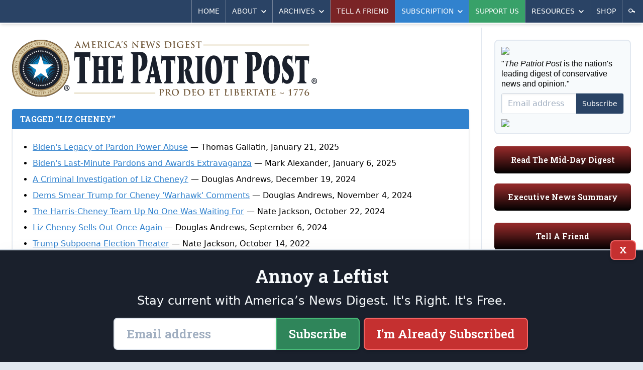

--- FILE ---
content_type: text/html; charset=utf-8
request_url: https://patriotpost.us/tags/Liz%20Cheney
body_size: 8824
content:
<!DOCTYPE html>
<html lang="en">
<head>
  <title>The Patriot Post: America&#39;s News Digest</title>
  <meta name="description" content="The Patriot Post is a highly acclaimed weekday digest of news analysis, policy and opinion written from the heartland.">
  <meta charset="utf-8">
  <meta name="viewport" content="width=device-width, initial-scale=1">
  <meta http-equiv="X-UA-Compatible" content="ie=edge">

  <meta property="fb:admins" content="1443278274">
  <meta property="fb:admins" content="100002378661032">
  <meta property="fb:app_id" content="217327155053459">
  <meta property="og:site_name" content="The Patriot Post">
  <meta property="og:title" content="The Patriot Post: America's News Digest">
  <meta property="og:type" content="website">
  <meta property="og:url" content="https://patriotpost.us/tags/Liz%20Cheney">
  <meta property="og:description" content="The Patriot Post is a highly acclaimed weekday digest of news analysis, policy and opinion written from the heartland.">
      <meta property="og:image" content="https://img.patriotpost.us/01GR4QNK1K7PV7B16TYRNJ89RV.jpeg">
  <meta name="test_path" content="/tags/Liz%20Cheney">

  <meta name="csrf-param" content="authenticity_token" />
<meta name="csrf-token" content="LADyOuKDcIgkob5JddMN4w2lcG1nLB4VcGtsnSFwYql1WYCjfYUp/U2iPqiymGiHU4HoxhmMu4arAYWZBTarLg==" />
  <script src="/packs/js/application-a2266967a8675c394a23.js"></script>
  <link rel="stylesheet" media="screen" href="/packs/css/application-5e4ec52f.css" />
  <link href="https://fonts.googleapis.com/css?family=Roboto+Slab:600&font-display=swap" rel="stylesheet">
  

  <!-- Google Tag Manager -->
  <script>(function(w,d,s,l,i){w[l]=w[l]||[];w[l].push({'gtm.start':
          new Date().getTime(),event:'gtm.js'});var f=d.getElementsByTagName(s)[0],
      j=d.createElement(s),dl=l!='dataLayer'?'&l='+l:'';j.async=true;j.src=
      'https://www.googletagmanager.com/gtm.js?id='+i+dl;f.parentNode.insertBefore(j,f);
  })(window,document,'script','dataLayer','GTM-W3MLPXZQ');</script>
  <!-- End Google Tag Manager -->
</head>
<body>
  <!-- Google Tag Manager (noscript) -->
  <noscript><iframe src="https://www.googletagmanager.com/ns.html?id=GTM-W3MLPXZQ"
                    height="0" width="0" style="display:none;visibility:hidden"></iframe></noscript>
  <!-- End Google Tag Manager (noscript) -->
  <div>
    <div class="lg:container lg:mx-auto lg:shadow-2xl">
        <div id="v-navigation">
          <navigation></navigation>
        </div>
      <div class="content">
        
        <div class="lg:flex lg:flex-row">
            <div class="w-full lg:w-2/3 xl:w-3/4 p-3 md:p-6 lg:border-r-2 lg:border-solid lg:border-gray-300">
              <div class="hidden md:block md:mb-6 bg-white rounded-lg lg:rounded-none xl:rounded-lg overflow-hidden">
  <div style="background-image:URL('https://img.patriotpost.us/01KFBW9FSVFM2MVHDMEHX0Z8HV.png?w=340')" class="bg-contain bg-no-repeat bg-right">
    <div class="lg:bg-white xl:bg-transparent">
      <a class="block" href="/">
        <img class="block w-auto md:w-2/3 lg:w-auto xl:w-2/3" src="/assets/logo-3b6b6294dd1ca7308b9a9754bfeffaef9918dcc5467b9d15a5a8937b4c1e7e6d.svg">
      </a>
    </div>
  </div>
</div>
                <div class="w-full flex gap-4 lg:hidden md:hidden">
                  <div class="w-1/3 mb-5 p-4 text-white rounded-md bg-blue-800 bg-gradient-to-t from-black overflow-hidden shadow-inner leading-snug">
                    <p class="text-xl sm:text-1xl lg:text-base slab text-center">
                      <a href="/subscription/new" style="font-size: 0.9rem;">Subscribe</a>
                    </p>
                  </div>
                  <div class="lg:hidden md:hidden w-1/3 mb-5 p-4 text-white rounded-md bg-green-800 bg-gradient-to-t from-black overflow-hidden shadow-inner leading-snug">
                    <p class="text-xl sm:text-1xl lg:text-base slab text-center">
                      <a href="/donation/new" style="font-size: 0.9rem;">Support Us</a>
                    </p>
                  </div>
                  <div class="lg:hidden md:hidden w-1/3 mb-5 p-4 text-white rounded-md bg-gray-500 bg-gradient-to-t from-black overflow-hidden shadow-inner leading-snug">
                    <p class="text-xl sm:text-1xl lg:text-base slab text-center">
                      <a href="/mailto/tell-a-friend/web" style="font-size: 0.9rem;">Tell A Friend</a>
                    </p>
                  </div>
                </div>
                <div class="lg:hidden md:hidden mb-5 p-4 text-white rounded-md bg-red-800 bg-gradient-to-t from-black overflow-hidden shadow-inner leading-snug">
                  <p class="text-xl sm:text-1xl lg:text-base slab text-center">
                    <a href="/digests/124429-mid-day-digest-2026-01-20?utm_campaign=latest_digest&amp;utm_content=subscribe_sidebar&amp;utm_medium=web&amp;utm_source=patriotpost.us">Read The Latest Digest</a>
                  </p>
                </div>
              <div class="box mb-3">
  <div class="box-title">
    <h1>
      Tagged
      &ldquo;Liz Cheney&rdquo;
    </h1>
  </div>

  <div class="box-body">
    <ul class="link-list">
      <li><a href="/articles/113736-bidens-legacy-of-pardon-power-abuse-2025-01-21">Biden&#39;s Legacy of Pardon Power Abuse</a>
      &mdash;
        Thomas Gallatin,
      January 21, 2025</li>
      <li><a href="/alexander/113264-bidens-last-minute-pardons-and-awards-extravaganza-2025-01-06">Biden&#39;s Last-Minute Pardons and Awards Extravaganza</a>
      &mdash;
        Mark Alexander,
      January  6, 2025</li>
      <li><a href="/articles/112951-a-criminal-investigation-of-liz-cheney-2024-12-19">A Criminal Investigation of Liz Cheney?</a>
      &mdash;
        Douglas Andrews,
      December 19, 2024</li>
      <li><a href="/articles/111651-dems-smear-trump-for-cheney-warhawk-comments-2024-11-04">Dems Smear Trump for Cheney &#39;Warhawk&#39; Comments</a>
      &mdash;
        Douglas Andrews,
      November  4, 2024</li>
      <li><a href="/articles/111254-the-harris-cheney-team-up-no-one-was-waiting-for-2024-10-22">The Harris-Cheney Team Up No One Was Waiting For</a>
      &mdash;
        Nate Jackson,
      October 22, 2024</li>
      <li><a href="/articles/109976-liz-cheney-sells-out-once-again-2024-09-06">Liz Cheney Sells Out Once Again</a>
      &mdash;
        Douglas Andrews,
      September  6, 2024</li>
      <li><a href="/articles/92081-trump-subpoena-election-theater-2022-10-14">Trump Subpoena Election Theater</a>
      &mdash;
        Nate Jackson,
      October 14, 2022</li>
      <li><a href="/articles/90607-good-riddance-liz-cheney-gets-clobbered-in-wyoming-2022-08-17">Good Riddance: Liz Cheney Gets Clobbered in Wyoming</a>
      &mdash;
        Douglas Andrews,
      August 17, 2022</li>
      <li><a href="/articles/90425-the-sad-demise-of-dick-and-liz-cheney-2022-08-10">The Sad Demise of Dick and Liz Cheney</a>
      &mdash;
        Douglas Andrews,
      August 10, 2022</li>
      <li><a href="/articles/90023-the-trump-deranged-show-trial-trudges-on-2022-07-22">The Trump-Deranged Show Trial Trudges On</a>
      &mdash;
        Douglas Andrews,
      July 22, 2022</li>
      <li><a href="/articles/89357-liz-cheney-begs-democrats-to-rig-wyoming-primary-2022-06-24">Liz Cheney Begs Democrats to Rig Wyoming Primary</a>
      &mdash;
        Douglas Andrews,
      June 24, 2022</li>
      <li><a href="/articles/86368-mccarthy-moves-to-boot-liz-cheney-2022-02-18">McCarthy Moves to Boot Liz Cheney</a>
      &mdash;
        Douglas Andrews,
      February 18, 2022</li>
      <li><a href="/articles/86242-whose-side-is-gop-leadership-on-2022-02-15">Whose Side Is GOP Leadership On?</a>
      &mdash;
        Douglas Andrews,
      February 15, 2022</li>
      <li><a href="/articles/83107-some-good-questions-for-milley-and-austin-2021-09-30">Some Good Questions for Milley and Austin</a>
      &mdash;
        Douglas Andrews,
      September 30, 2021</li>
      <li><a href="/articles/79861-left-feigns-democracy-fears-over-cheney-ousting-2021-05-13">Left Feigns Democracy Fears Over Cheney Ousting</a>
      &mdash;
        Thomas Gallatin,
      May 13, 2021</li>
      <li><a href="/articles/79807-attacks-on-trump-gop-lead-to-cheneys-removal-2021-05-12">Attacks on Trump, GOP Lead to Cheney&#39;s Removal</a>
      &mdash;
        Louis DeBroux,
      May 12, 2021</li>
      <li><a href="/articles/79702-is-ousting-cheney-for-stefanik-good-for-conservatives-2021-05-06">Is Ousting Cheney for Stefanik Good for Conservatives?</a>
      &mdash;
        Thomas Gallatin,
      May  6, 2021</li>
      <li><a href="/articles/79666-whats-liz-cheneys-problem-2021-05-05">What&#39;s Liz Cheney&#39;s Problem?</a>
      &mdash;
        Douglas Andrews,
      May  5, 2021</li>
      <li><a href="/articles/77512-a-gop-house-divided-2021-02-04">A GOP House Divided?</a>
      &mdash;
        Nate Jackson,
      February  4, 2021</li>
      <li><a href="/articles/77026-an-impeachment-farce-2021-01-14">An Impeachment Farce</a>
      &mdash;
        Douglas Andrews,
      January 14, 2021</li>
    </ul>
  </div>
</div>

<div class="flex justify-center p-3">
</div>
            </div>
            <div class="w-full lg:w-1/3 xl:w-1/4 p-3 md:p-6">
                <section class="sidebar md:grid md:grid-cols-2 md:gap-x-6 lg:block lg:border-0 lg:pt-0">
  <div class="order-1 md:order-2 lg:order-1"> <!-- COLUMN 1 -->

    <div id="v-subscribe-short-form" v-cloak>
      <subscribe-short-form
        utm_source=""
        utm_medium=""
        utm_campaign=""
        utm_content=""
        request_referrer=""
        request_fullpath="/tags/Liz%20Cheney"
        form_type="/sidebar"
      >
      </subscribe-short-form>
    </div>

    <div class="hidden md:block mb-5 p-4 text-white rounded-md bg-red-800 bg-gradient-to-t from-black overflow-hidden shadow-inner leading-snug">
      <p class="text-xl sm:text-1xl lg:text-base slab text-center">
        <a href="/digests/124429-mid-day-digest-2026-01-20?utm_campaign=latest_digest&amp;utm_content=subscribe_sidebar&amp;utm_medium=web&amp;utm_source=patriotpost.us">Read The Mid-Day Digest</a>
      </p>
    </div>

    <div class="mb-6 p-4 text-white rounded-md bg-red-800 bg-gradient-to-t from-black overflow-hidden shadow-inner leading-snug">
      <p class="text-xl sm:text-1xl lg:text-base slab text-center">
        <span class="block">
          <a href="https://patriotpost.us/categories/74-headlines">Executive News Summary</a>
        </span>
      </p>
    </div>

    <div class="mb-6 p-4 text-white rounded-md bg-red-800 bg-gradient-to-t from-black overflow-hidden shadow-inner leading-snug">
      <p class="text-xl sm:text-1xl lg:text-base slab text-center">
        <span class="block">
          <a href="/mailto/tell-a-friend/web">Tell A Friend</a>
        </span>
      </p>
    </div>

    <div class="hidden sm:block mb-6">
      <h3 class="sidebar-header text-lg md:text-xl lg:text-2xl mb-1">Memesters Union</h3>
      <a href="/memes/124412-the-real-conflict-2026-01-20" class="block mb-2">
        <picture>
  <source media="(max-width: 639px)" data-srcset="https://img.patriotpost.us/01KFCWWAM4XYF3DRM5SPSBKWTH.jpeg?w=640&amp;dpr=1&amp;q=75 1x, https://img.patriotpost.us/01KFCWWAM4XYF3DRM5SPSBKWTH.jpeg?w=640&amp;dpr=2&amp;q=50 2x, https://img.patriotpost.us/01KFCWWAM4XYF3DRM5SPSBKWTH.jpeg?w=640&amp;dpr=3&amp;q=35 3x">
  <source media="(max-width: 767px)" data-srcset="https://img.patriotpost.us/01KFCWWAM4XYF3DRM5SPSBKWTH.jpeg?w=768&amp;dpr=1&amp;q=75 1x, https://img.patriotpost.us/01KFCWWAM4XYF3DRM5SPSBKWTH.jpeg?w=768&amp;dpr=2&amp;q=50 2x, https://img.patriotpost.us/01KFCWWAM4XYF3DRM5SPSBKWTH.jpeg?w=768&amp;dpr=3&amp;q=35 3x">
  <source media="(max-width: 1023px)" data-srcset="https://img.patriotpost.us/01KFCWWAM4XYF3DRM5SPSBKWTH.jpeg?w=480&amp;dpr=1&amp;q=75 1x, https://img.patriotpost.us/01KFCWWAM4XYF3DRM5SPSBKWTH.jpeg?w=480&amp;dpr=2&amp;q=50 2x, https://img.patriotpost.us/01KFCWWAM4XYF3DRM5SPSBKWTH.jpeg?w=480&amp;dpr=3&amp;q=35 3x">
  <source media="(max-width: 1279px)" data-srcset="https://img.patriotpost.us/01KFCWWAM4XYF3DRM5SPSBKWTH.jpeg?w=310&amp;dpr=1&amp;q=75 1x, https://img.patriotpost.us/01KFCWWAM4XYF3DRM5SPSBKWTH.jpeg?w=310&amp;dpr=2&amp;q=50 2x, https://img.patriotpost.us/01KFCWWAM4XYF3DRM5SPSBKWTH.jpeg?w=310&amp;dpr=3&amp;q=35 3x">
  <source media="(min-width: 1280px)" data-srcset="https://img.patriotpost.us/01KFCWWAM4XYF3DRM5SPSBKWTH.jpeg?w=445&amp;dpr=1&amp;q=75 1x, https://img.patriotpost.us/01KFCWWAM4XYF3DRM5SPSBKWTH.jpeg?w=445&amp;dpr=2&amp;q=50 2x, https://img.patriotpost.us/01KFCWWAM4XYF3DRM5SPSBKWTH.jpeg?w=445&amp;dpr=3&amp;q=35 3x">
  <img data-src="https://img.patriotpost.us/01KFCWWAM4XYF3DRM5SPSBKWTH.jpeg?w=640" class="lazyload block mx-auto">
</picture>
      </a>
      <div class="">
        <ul class="buttons">
          <li><a class="button sidebar red" href="/memes">More Memes ></a></li>
        </ul>
      </div>
    </div>

    <div class="hidden sm:block mb-6">
      <h3 class="sidebar-header text-lg md:text-xl lg:text-2xl mb-1">Cartoons</h3>
      <a href="/cartoons/36916" class="block mb-2">
        <picture>
  <source media="(max-width: 639px)" data-srcset="https://img.patriotpost.us/01KFDPREZV1YC7XY24RZPYYFE9.jpeg?w=640&amp;dpr=1&amp;q=75 1x, https://img.patriotpost.us/01KFDPREZV1YC7XY24RZPYYFE9.jpeg?w=640&amp;dpr=2&amp;q=50 2x, https://img.patriotpost.us/01KFDPREZV1YC7XY24RZPYYFE9.jpeg?w=640&amp;dpr=3&amp;q=35 3x">
  <source media="(max-width: 767px)" data-srcset="https://img.patriotpost.us/01KFDPREZV1YC7XY24RZPYYFE9.jpeg?w=768&amp;dpr=1&amp;q=75 1x, https://img.patriotpost.us/01KFDPREZV1YC7XY24RZPYYFE9.jpeg?w=768&amp;dpr=2&amp;q=50 2x, https://img.patriotpost.us/01KFDPREZV1YC7XY24RZPYYFE9.jpeg?w=768&amp;dpr=3&amp;q=35 3x">
  <source media="(max-width: 1023px)" data-srcset="https://img.patriotpost.us/01KFDPREZV1YC7XY24RZPYYFE9.jpeg?w=480&amp;dpr=1&amp;q=75 1x, https://img.patriotpost.us/01KFDPREZV1YC7XY24RZPYYFE9.jpeg?w=480&amp;dpr=2&amp;q=50 2x, https://img.patriotpost.us/01KFDPREZV1YC7XY24RZPYYFE9.jpeg?w=480&amp;dpr=3&amp;q=35 3x">
  <source media="(max-width: 1279px)" data-srcset="https://img.patriotpost.us/01KFDPREZV1YC7XY24RZPYYFE9.jpeg?w=310&amp;dpr=1&amp;q=75 1x, https://img.patriotpost.us/01KFDPREZV1YC7XY24RZPYYFE9.jpeg?w=310&amp;dpr=2&amp;q=50 2x, https://img.patriotpost.us/01KFDPREZV1YC7XY24RZPYYFE9.jpeg?w=310&amp;dpr=3&amp;q=35 3x">
  <source media="(min-width: 1280px)" data-srcset="https://img.patriotpost.us/01KFDPREZV1YC7XY24RZPYYFE9.jpeg?w=445&amp;dpr=1&amp;q=75 1x, https://img.patriotpost.us/01KFDPREZV1YC7XY24RZPYYFE9.jpeg?w=445&amp;dpr=2&amp;q=50 2x, https://img.patriotpost.us/01KFDPREZV1YC7XY24RZPYYFE9.jpeg?w=445&amp;dpr=3&amp;q=35 3x">
  <img data-src="https://img.patriotpost.us/01KFDPREZV1YC7XY24RZPYYFE9.jpeg?w=640" class="lazyload block mx-auto">
</picture>
      </a>
      <div class="">
        <ul class="buttons">
          <li><a class="button sidebar red" href="/cartoons">More Cartoons ></a></li>
        </ul>
      </div>
    </div>
  </div>

  <div class="order-2 md:order-1 lg:order-2">
    <div class="mb-6">
      <h3 class="sidebar-header text-lg md:text-xl lg:text-2xl">Top Opinion</h3>
      <ul class="text-sm mb-2">
        <li class="block mb-2 lg:mb-1 overflow-hidden bg-gray-100 border-2 border-solid border-gray-300 rounded-lg leading-tight hover:bg-blue-100">
          <a class="flex" href="/opinion/124456-casting-a-wary-eye-on-trumps-greenland-maneuvers-2026-01-21">
            <div class="w-1/6 lg:w-1/4">
              <picture>
  <source media="(max-width: 639px)" data-srcset="https://img.patriotpost.us/01KFDVBGZCE4KNC9GCD715XNC6.png?w=100&amp;dpr=1&amp;q=75 1x, https://img.patriotpost.us/01KFDVBGZCE4KNC9GCD715XNC6.png?w=100&amp;dpr=2&amp;q=50 2x, https://img.patriotpost.us/01KFDVBGZCE4KNC9GCD715XNC6.png?w=100&amp;dpr=3&amp;q=35 3x">
  <source media="(max-width: 767px)" data-srcset="https://img.patriotpost.us/01KFDVBGZCE4KNC9GCD715XNC6.png?w=100&amp;dpr=1&amp;q=75 1x, https://img.patriotpost.us/01KFDVBGZCE4KNC9GCD715XNC6.png?w=100&amp;dpr=2&amp;q=50 2x, https://img.patriotpost.us/01KFDVBGZCE4KNC9GCD715XNC6.png?w=100&amp;dpr=3&amp;q=35 3x">
  <source media="(max-width: 1023px)" data-srcset="https://img.patriotpost.us/01KFDVBGZCE4KNC9GCD715XNC6.png?w=100&amp;dpr=1&amp;q=75 1x, https://img.patriotpost.us/01KFDVBGZCE4KNC9GCD715XNC6.png?w=100&amp;dpr=2&amp;q=50 2x, https://img.patriotpost.us/01KFDVBGZCE4KNC9GCD715XNC6.png?w=100&amp;dpr=3&amp;q=35 3x">
  <source media="(max-width: 1279px)" data-srcset="https://img.patriotpost.us/01KFDVBGZCE4KNC9GCD715XNC6.png?w=100&amp;dpr=1&amp;q=75 1x, https://img.patriotpost.us/01KFDVBGZCE4KNC9GCD715XNC6.png?w=100&amp;dpr=2&amp;q=50 2x, https://img.patriotpost.us/01KFDVBGZCE4KNC9GCD715XNC6.png?w=100&amp;dpr=3&amp;q=35 3x">
  <source media="(min-width: 1280px)" data-srcset="https://img.patriotpost.us/01KFDVBGZCE4KNC9GCD715XNC6.png?w=100&amp;dpr=1&amp;q=75 1x, https://img.patriotpost.us/01KFDVBGZCE4KNC9GCD715XNC6.png?w=100&amp;dpr=2&amp;q=50 2x, https://img.patriotpost.us/01KFDVBGZCE4KNC9GCD715XNC6.png?w=100&amp;dpr=3&amp;q=35 3x">
  <img data-src="https://img.patriotpost.us/01KFDVBGZCE4KNC9GCD715XNC6.png?w=100" class="lazyload block w-full h-full object-cover">
</picture>
            </div>
            <p class="w-5/6 lg:w-3/4 p-2 self-center">
              <span class="block text-xs uppercase text-red-900">Christine Flowers</span>
              <span class="block text-base lg:text-sm">Casting a Wary Eye on Trump&#8217;s Greenland Maneuvers</span>
            </p>
          </a>
        </li>
        <li class="block mb-2 lg:mb-1 overflow-hidden bg-gray-100 border-2 border-solid border-gray-300 rounded-lg leading-tight hover:bg-blue-100">
          <a class="flex" href="/opinion/124454-does-trump-need-a-portrait-of-james-k-polk-2026-01-21">
            <div class="w-1/6 lg:w-1/4">
              <picture>
  <source media="(max-width: 639px)" data-srcset="https://img.patriotpost.us/01KFDVXAYPD88Q2NT6SBN8TG1Y.png?w=100&amp;dpr=1&amp;q=75 1x, https://img.patriotpost.us/01KFDVXAYPD88Q2NT6SBN8TG1Y.png?w=100&amp;dpr=2&amp;q=50 2x, https://img.patriotpost.us/01KFDVXAYPD88Q2NT6SBN8TG1Y.png?w=100&amp;dpr=3&amp;q=35 3x">
  <source media="(max-width: 767px)" data-srcset="https://img.patriotpost.us/01KFDVXAYPD88Q2NT6SBN8TG1Y.png?w=100&amp;dpr=1&amp;q=75 1x, https://img.patriotpost.us/01KFDVXAYPD88Q2NT6SBN8TG1Y.png?w=100&amp;dpr=2&amp;q=50 2x, https://img.patriotpost.us/01KFDVXAYPD88Q2NT6SBN8TG1Y.png?w=100&amp;dpr=3&amp;q=35 3x">
  <source media="(max-width: 1023px)" data-srcset="https://img.patriotpost.us/01KFDVXAYPD88Q2NT6SBN8TG1Y.png?w=100&amp;dpr=1&amp;q=75 1x, https://img.patriotpost.us/01KFDVXAYPD88Q2NT6SBN8TG1Y.png?w=100&amp;dpr=2&amp;q=50 2x, https://img.patriotpost.us/01KFDVXAYPD88Q2NT6SBN8TG1Y.png?w=100&amp;dpr=3&amp;q=35 3x">
  <source media="(max-width: 1279px)" data-srcset="https://img.patriotpost.us/01KFDVXAYPD88Q2NT6SBN8TG1Y.png?w=100&amp;dpr=1&amp;q=75 1x, https://img.patriotpost.us/01KFDVXAYPD88Q2NT6SBN8TG1Y.png?w=100&amp;dpr=2&amp;q=50 2x, https://img.patriotpost.us/01KFDVXAYPD88Q2NT6SBN8TG1Y.png?w=100&amp;dpr=3&amp;q=35 3x">
  <source media="(min-width: 1280px)" data-srcset="https://img.patriotpost.us/01KFDVXAYPD88Q2NT6SBN8TG1Y.png?w=100&amp;dpr=1&amp;q=75 1x, https://img.patriotpost.us/01KFDVXAYPD88Q2NT6SBN8TG1Y.png?w=100&amp;dpr=2&amp;q=50 2x, https://img.patriotpost.us/01KFDVXAYPD88Q2NT6SBN8TG1Y.png?w=100&amp;dpr=3&amp;q=35 3x">
  <img data-src="https://img.patriotpost.us/01KFDVXAYPD88Q2NT6SBN8TG1Y.png?w=100" class="lazyload block w-full h-full object-cover">
</picture>
            </div>
            <p class="w-5/6 lg:w-3/4 p-2 self-center">
              <span class="block text-xs uppercase text-red-900"> Rich Lowry</span>
              <span class="block text-base lg:text-sm">Does Trump Need a Portrait of James K. Polk?</span>
            </p>
          </a>
        </li>
        <li class="block mb-2 lg:mb-1 overflow-hidden bg-gray-100 border-2 border-solid border-gray-300 rounded-lg leading-tight hover:bg-blue-100">
          <a class="flex" href="/opinion/124453-thank-you-michael-reagan-2026-01-21">
            <div class="w-1/6 lg:w-1/4">
              <picture>
  <source media="(max-width: 639px)" data-srcset="https://img.patriotpost.us/01KFDW02MXC37DFEVQ8K2PNF9G.png?w=100&amp;dpr=1&amp;q=75 1x, https://img.patriotpost.us/01KFDW02MXC37DFEVQ8K2PNF9G.png?w=100&amp;dpr=2&amp;q=50 2x, https://img.patriotpost.us/01KFDW02MXC37DFEVQ8K2PNF9G.png?w=100&amp;dpr=3&amp;q=35 3x">
  <source media="(max-width: 767px)" data-srcset="https://img.patriotpost.us/01KFDW02MXC37DFEVQ8K2PNF9G.png?w=100&amp;dpr=1&amp;q=75 1x, https://img.patriotpost.us/01KFDW02MXC37DFEVQ8K2PNF9G.png?w=100&amp;dpr=2&amp;q=50 2x, https://img.patriotpost.us/01KFDW02MXC37DFEVQ8K2PNF9G.png?w=100&amp;dpr=3&amp;q=35 3x">
  <source media="(max-width: 1023px)" data-srcset="https://img.patriotpost.us/01KFDW02MXC37DFEVQ8K2PNF9G.png?w=100&amp;dpr=1&amp;q=75 1x, https://img.patriotpost.us/01KFDW02MXC37DFEVQ8K2PNF9G.png?w=100&amp;dpr=2&amp;q=50 2x, https://img.patriotpost.us/01KFDW02MXC37DFEVQ8K2PNF9G.png?w=100&amp;dpr=3&amp;q=35 3x">
  <source media="(max-width: 1279px)" data-srcset="https://img.patriotpost.us/01KFDW02MXC37DFEVQ8K2PNF9G.png?w=100&amp;dpr=1&amp;q=75 1x, https://img.patriotpost.us/01KFDW02MXC37DFEVQ8K2PNF9G.png?w=100&amp;dpr=2&amp;q=50 2x, https://img.patriotpost.us/01KFDW02MXC37DFEVQ8K2PNF9G.png?w=100&amp;dpr=3&amp;q=35 3x">
  <source media="(min-width: 1280px)" data-srcset="https://img.patriotpost.us/01KFDW02MXC37DFEVQ8K2PNF9G.png?w=100&amp;dpr=1&amp;q=75 1x, https://img.patriotpost.us/01KFDW02MXC37DFEVQ8K2PNF9G.png?w=100&amp;dpr=2&amp;q=50 2x, https://img.patriotpost.us/01KFDW02MXC37DFEVQ8K2PNF9G.png?w=100&amp;dpr=3&amp;q=35 3x">
  <img data-src="https://img.patriotpost.us/01KFDW02MXC37DFEVQ8K2PNF9G.png?w=100" class="lazyload block w-full h-full object-cover">
</picture>
            </div>
            <p class="w-5/6 lg:w-3/4 p-2 self-center">
              <span class="block text-xs uppercase text-red-900">Star Parker</span>
              <span class="block text-base lg:text-sm">Thank You, Michael Reagan</span>
            </p>
          </a>
        </li>
        <li class="block mb-2 lg:mb-1 overflow-hidden bg-gray-100 border-2 border-solid border-gray-300 rounded-lg leading-tight hover:bg-blue-100">
          <a class="flex" href="/opinion/124452-trumps-tariff-madness-has-to-stop-2026-01-21">
            <div class="w-1/6 lg:w-1/4">
              <picture>
  <source media="(max-width: 639px)" data-srcset="https://img.patriotpost.us/01KFDVHJ490WDEXJZ77H8AG8FA.png?w=100&amp;dpr=1&amp;q=75 1x, https://img.patriotpost.us/01KFDVHJ490WDEXJZ77H8AG8FA.png?w=100&amp;dpr=2&amp;q=50 2x, https://img.patriotpost.us/01KFDVHJ490WDEXJZ77H8AG8FA.png?w=100&amp;dpr=3&amp;q=35 3x">
  <source media="(max-width: 767px)" data-srcset="https://img.patriotpost.us/01KFDVHJ490WDEXJZ77H8AG8FA.png?w=100&amp;dpr=1&amp;q=75 1x, https://img.patriotpost.us/01KFDVHJ490WDEXJZ77H8AG8FA.png?w=100&amp;dpr=2&amp;q=50 2x, https://img.patriotpost.us/01KFDVHJ490WDEXJZ77H8AG8FA.png?w=100&amp;dpr=3&amp;q=35 3x">
  <source media="(max-width: 1023px)" data-srcset="https://img.patriotpost.us/01KFDVHJ490WDEXJZ77H8AG8FA.png?w=100&amp;dpr=1&amp;q=75 1x, https://img.patriotpost.us/01KFDVHJ490WDEXJZ77H8AG8FA.png?w=100&amp;dpr=2&amp;q=50 2x, https://img.patriotpost.us/01KFDVHJ490WDEXJZ77H8AG8FA.png?w=100&amp;dpr=3&amp;q=35 3x">
  <source media="(max-width: 1279px)" data-srcset="https://img.patriotpost.us/01KFDVHJ490WDEXJZ77H8AG8FA.png?w=100&amp;dpr=1&amp;q=75 1x, https://img.patriotpost.us/01KFDVHJ490WDEXJZ77H8AG8FA.png?w=100&amp;dpr=2&amp;q=50 2x, https://img.patriotpost.us/01KFDVHJ490WDEXJZ77H8AG8FA.png?w=100&amp;dpr=3&amp;q=35 3x">
  <source media="(min-width: 1280px)" data-srcset="https://img.patriotpost.us/01KFDVHJ490WDEXJZ77H8AG8FA.png?w=100&amp;dpr=1&amp;q=75 1x, https://img.patriotpost.us/01KFDVHJ490WDEXJZ77H8AG8FA.png?w=100&amp;dpr=2&amp;q=50 2x, https://img.patriotpost.us/01KFDVHJ490WDEXJZ77H8AG8FA.png?w=100&amp;dpr=3&amp;q=35 3x">
  <img data-src="https://img.patriotpost.us/01KFDVHJ490WDEXJZ77H8AG8FA.png?w=100" class="lazyload block w-full h-full object-cover">
</picture>
            </div>
            <p class="w-5/6 lg:w-3/4 p-2 self-center">
              <span class="block text-xs uppercase text-red-900">Ian Haworth</span>
              <span class="block text-base lg:text-sm">Trump&#8217;s Tariff Madness Has to Stop</span>
            </p>
          </a>
        </li>
        <li class="block mb-2 lg:mb-1 overflow-hidden bg-gray-100 border-2 border-solid border-gray-300 rounded-lg leading-tight hover:bg-blue-100">
          <a class="flex" href="/opinion/124451-police-theft-2026-01-21">
            <div class="w-1/6 lg:w-1/4">
              <picture>
  <source media="(max-width: 639px)" data-srcset="https://img.patriotpost.us/01KFDVNTDV7RXW2V5B0ENX57EJ.png?w=100&amp;dpr=1&amp;q=75 1x, https://img.patriotpost.us/01KFDVNTDV7RXW2V5B0ENX57EJ.png?w=100&amp;dpr=2&amp;q=50 2x, https://img.patriotpost.us/01KFDVNTDV7RXW2V5B0ENX57EJ.png?w=100&amp;dpr=3&amp;q=35 3x">
  <source media="(max-width: 767px)" data-srcset="https://img.patriotpost.us/01KFDVNTDV7RXW2V5B0ENX57EJ.png?w=100&amp;dpr=1&amp;q=75 1x, https://img.patriotpost.us/01KFDVNTDV7RXW2V5B0ENX57EJ.png?w=100&amp;dpr=2&amp;q=50 2x, https://img.patriotpost.us/01KFDVNTDV7RXW2V5B0ENX57EJ.png?w=100&amp;dpr=3&amp;q=35 3x">
  <source media="(max-width: 1023px)" data-srcset="https://img.patriotpost.us/01KFDVNTDV7RXW2V5B0ENX57EJ.png?w=100&amp;dpr=1&amp;q=75 1x, https://img.patriotpost.us/01KFDVNTDV7RXW2V5B0ENX57EJ.png?w=100&amp;dpr=2&amp;q=50 2x, https://img.patriotpost.us/01KFDVNTDV7RXW2V5B0ENX57EJ.png?w=100&amp;dpr=3&amp;q=35 3x">
  <source media="(max-width: 1279px)" data-srcset="https://img.patriotpost.us/01KFDVNTDV7RXW2V5B0ENX57EJ.png?w=100&amp;dpr=1&amp;q=75 1x, https://img.patriotpost.us/01KFDVNTDV7RXW2V5B0ENX57EJ.png?w=100&amp;dpr=2&amp;q=50 2x, https://img.patriotpost.us/01KFDVNTDV7RXW2V5B0ENX57EJ.png?w=100&amp;dpr=3&amp;q=35 3x">
  <source media="(min-width: 1280px)" data-srcset="https://img.patriotpost.us/01KFDVNTDV7RXW2V5B0ENX57EJ.png?w=100&amp;dpr=1&amp;q=75 1x, https://img.patriotpost.us/01KFDVNTDV7RXW2V5B0ENX57EJ.png?w=100&amp;dpr=2&amp;q=50 2x, https://img.patriotpost.us/01KFDVNTDV7RXW2V5B0ENX57EJ.png?w=100&amp;dpr=3&amp;q=35 3x">
  <img data-src="https://img.patriotpost.us/01KFDVNTDV7RXW2V5B0ENX57EJ.png?w=100" class="lazyload block w-full h-full object-cover">
</picture>
            </div>
            <p class="w-5/6 lg:w-3/4 p-2 self-center">
              <span class="block text-xs uppercase text-red-900">John Stossel</span>
              <span class="block text-base lg:text-sm">Police Theft</span>
            </p>
          </a>
        </li>
        <li class="block mb-2 lg:mb-1 overflow-hidden bg-gray-100 border-2 border-solid border-gray-300 rounded-lg leading-tight hover:bg-blue-100">
          <a class="flex" href="/opinion/124457-trump-greenland-and-american-world-order-2026-01-21">
            <div class="w-1/6 lg:w-1/4">
              <picture>
  <source media="(max-width: 639px)" data-srcset="https://img.patriotpost.us/01KFDW360GWCYHMYY7SBY530MN.png?w=100&amp;dpr=1&amp;q=75 1x, https://img.patriotpost.us/01KFDW360GWCYHMYY7SBY530MN.png?w=100&amp;dpr=2&amp;q=50 2x, https://img.patriotpost.us/01KFDW360GWCYHMYY7SBY530MN.png?w=100&amp;dpr=3&amp;q=35 3x">
  <source media="(max-width: 767px)" data-srcset="https://img.patriotpost.us/01KFDW360GWCYHMYY7SBY530MN.png?w=100&amp;dpr=1&amp;q=75 1x, https://img.patriotpost.us/01KFDW360GWCYHMYY7SBY530MN.png?w=100&amp;dpr=2&amp;q=50 2x, https://img.patriotpost.us/01KFDW360GWCYHMYY7SBY530MN.png?w=100&amp;dpr=3&amp;q=35 3x">
  <source media="(max-width: 1023px)" data-srcset="https://img.patriotpost.us/01KFDW360GWCYHMYY7SBY530MN.png?w=100&amp;dpr=1&amp;q=75 1x, https://img.patriotpost.us/01KFDW360GWCYHMYY7SBY530MN.png?w=100&amp;dpr=2&amp;q=50 2x, https://img.patriotpost.us/01KFDW360GWCYHMYY7SBY530MN.png?w=100&amp;dpr=3&amp;q=35 3x">
  <source media="(max-width: 1279px)" data-srcset="https://img.patriotpost.us/01KFDW360GWCYHMYY7SBY530MN.png?w=100&amp;dpr=1&amp;q=75 1x, https://img.patriotpost.us/01KFDW360GWCYHMYY7SBY530MN.png?w=100&amp;dpr=2&amp;q=50 2x, https://img.patriotpost.us/01KFDW360GWCYHMYY7SBY530MN.png?w=100&amp;dpr=3&amp;q=35 3x">
  <source media="(min-width: 1280px)" data-srcset="https://img.patriotpost.us/01KFDW360GWCYHMYY7SBY530MN.png?w=100&amp;dpr=1&amp;q=75 1x, https://img.patriotpost.us/01KFDW360GWCYHMYY7SBY530MN.png?w=100&amp;dpr=2&amp;q=50 2x, https://img.patriotpost.us/01KFDW360GWCYHMYY7SBY530MN.png?w=100&amp;dpr=3&amp;q=35 3x">
  <img data-src="https://img.patriotpost.us/01KFDW360GWCYHMYY7SBY530MN.png?w=100" class="lazyload block w-full h-full object-cover">
</picture>
            </div>
            <p class="w-5/6 lg:w-3/4 p-2 self-center">
              <span class="block text-xs uppercase text-red-900">The Washington Stand</span>
              <span class="block text-base lg:text-sm">Trump, Greenland, and American World Order</span>
            </p>
          </a>
        </li>
        <li class="block mb-2 lg:mb-1 overflow-hidden bg-gray-100 border-2 border-solid border-gray-300 rounded-lg leading-tight hover:bg-blue-100">
          <a class="flex" href="/opinion/124450-leftists-attack-religious-liberty-2026-01-21">
            <div class="w-1/6 lg:w-1/4">
              <picture>
  <source media="(max-width: 639px)" data-srcset="https://img.patriotpost.us/01KFDVFMYMNCBGG93QT3W5GYZV.png?w=100&amp;dpr=1&amp;q=75 1x, https://img.patriotpost.us/01KFDVFMYMNCBGG93QT3W5GYZV.png?w=100&amp;dpr=2&amp;q=50 2x, https://img.patriotpost.us/01KFDVFMYMNCBGG93QT3W5GYZV.png?w=100&amp;dpr=3&amp;q=35 3x">
  <source media="(max-width: 767px)" data-srcset="https://img.patriotpost.us/01KFDVFMYMNCBGG93QT3W5GYZV.png?w=100&amp;dpr=1&amp;q=75 1x, https://img.patriotpost.us/01KFDVFMYMNCBGG93QT3W5GYZV.png?w=100&amp;dpr=2&amp;q=50 2x, https://img.patriotpost.us/01KFDVFMYMNCBGG93QT3W5GYZV.png?w=100&amp;dpr=3&amp;q=35 3x">
  <source media="(max-width: 1023px)" data-srcset="https://img.patriotpost.us/01KFDVFMYMNCBGG93QT3W5GYZV.png?w=100&amp;dpr=1&amp;q=75 1x, https://img.patriotpost.us/01KFDVFMYMNCBGG93QT3W5GYZV.png?w=100&amp;dpr=2&amp;q=50 2x, https://img.patriotpost.us/01KFDVFMYMNCBGG93QT3W5GYZV.png?w=100&amp;dpr=3&amp;q=35 3x">
  <source media="(max-width: 1279px)" data-srcset="https://img.patriotpost.us/01KFDVFMYMNCBGG93QT3W5GYZV.png?w=100&amp;dpr=1&amp;q=75 1x, https://img.patriotpost.us/01KFDVFMYMNCBGG93QT3W5GYZV.png?w=100&amp;dpr=2&amp;q=50 2x, https://img.patriotpost.us/01KFDVFMYMNCBGG93QT3W5GYZV.png?w=100&amp;dpr=3&amp;q=35 3x">
  <source media="(min-width: 1280px)" data-srcset="https://img.patriotpost.us/01KFDVFMYMNCBGG93QT3W5GYZV.png?w=100&amp;dpr=1&amp;q=75 1x, https://img.patriotpost.us/01KFDVFMYMNCBGG93QT3W5GYZV.png?w=100&amp;dpr=2&amp;q=50 2x, https://img.patriotpost.us/01KFDVFMYMNCBGG93QT3W5GYZV.png?w=100&amp;dpr=3&amp;q=35 3x">
  <img data-src="https://img.patriotpost.us/01KFDVFMYMNCBGG93QT3W5GYZV.png?w=100" class="lazyload block w-full h-full object-cover">
</picture>
            </div>
            <p class="w-5/6 lg:w-3/4 p-2 self-center">
              <span class="block text-xs uppercase text-red-900">Gary Bauer</span>
              <span class="block text-base lg:text-sm">Leftists Attack Religious Liberty</span>
            </p>
          </a>
        </li>
        <li class="block mb-2 lg:mb-1 overflow-hidden bg-gray-100 border-2 border-solid border-gray-300 rounded-lg leading-tight hover:bg-blue-100">
          <a class="flex" href="/opinion/124449-guess-when-catholic-cardinals-are-touted-for-their-moral-authority-2026-01-21">
            <div class="w-1/6 lg:w-1/4">
              <picture>
  <source media="(max-width: 639px)" data-srcset="https://img.patriotpost.us/01KFDW4VFWTHNK0CSREGKSSHZV.png?w=100&amp;dpr=1&amp;q=75 1x, https://img.patriotpost.us/01KFDW4VFWTHNK0CSREGKSSHZV.png?w=100&amp;dpr=2&amp;q=50 2x, https://img.patriotpost.us/01KFDW4VFWTHNK0CSREGKSSHZV.png?w=100&amp;dpr=3&amp;q=35 3x">
  <source media="(max-width: 767px)" data-srcset="https://img.patriotpost.us/01KFDW4VFWTHNK0CSREGKSSHZV.png?w=100&amp;dpr=1&amp;q=75 1x, https://img.patriotpost.us/01KFDW4VFWTHNK0CSREGKSSHZV.png?w=100&amp;dpr=2&amp;q=50 2x, https://img.patriotpost.us/01KFDW4VFWTHNK0CSREGKSSHZV.png?w=100&amp;dpr=3&amp;q=35 3x">
  <source media="(max-width: 1023px)" data-srcset="https://img.patriotpost.us/01KFDW4VFWTHNK0CSREGKSSHZV.png?w=100&amp;dpr=1&amp;q=75 1x, https://img.patriotpost.us/01KFDW4VFWTHNK0CSREGKSSHZV.png?w=100&amp;dpr=2&amp;q=50 2x, https://img.patriotpost.us/01KFDW4VFWTHNK0CSREGKSSHZV.png?w=100&amp;dpr=3&amp;q=35 3x">
  <source media="(max-width: 1279px)" data-srcset="https://img.patriotpost.us/01KFDW4VFWTHNK0CSREGKSSHZV.png?w=100&amp;dpr=1&amp;q=75 1x, https://img.patriotpost.us/01KFDW4VFWTHNK0CSREGKSSHZV.png?w=100&amp;dpr=2&amp;q=50 2x, https://img.patriotpost.us/01KFDW4VFWTHNK0CSREGKSSHZV.png?w=100&amp;dpr=3&amp;q=35 3x">
  <source media="(min-width: 1280px)" data-srcset="https://img.patriotpost.us/01KFDW4VFWTHNK0CSREGKSSHZV.png?w=100&amp;dpr=1&amp;q=75 1x, https://img.patriotpost.us/01KFDW4VFWTHNK0CSREGKSSHZV.png?w=100&amp;dpr=2&amp;q=50 2x, https://img.patriotpost.us/01KFDW4VFWTHNK0CSREGKSSHZV.png?w=100&amp;dpr=3&amp;q=35 3x">
  <img data-src="https://img.patriotpost.us/01KFDW4VFWTHNK0CSREGKSSHZV.png?w=100" class="lazyload block w-full h-full object-cover">
</picture>
            </div>
            <p class="w-5/6 lg:w-3/4 p-2 self-center">
              <span class="block text-xs uppercase text-red-900">Tim Graham</span>
              <span class="block text-base lg:text-sm">Guess When Catholic Cardinals Are Touted for Their Moral Authority? </span>
            </p>
          </a>
        </li>
        <li class="block mb-2 lg:mb-1 overflow-hidden bg-gray-100 border-2 border-solid border-gray-300 rounded-lg leading-tight hover:bg-blue-100">
          <a class="flex" href="/opinion/124448-minnesota-and-the-battle-to-cripple-ice-2026-01-21">
            <div class="w-1/6 lg:w-1/4">
              <picture>
  <source media="(max-width: 639px)" data-srcset="https://img.patriotpost.us/01KFDVARAKX4A3DRGYRS9TW1WX.png?w=100&amp;dpr=1&amp;q=75 1x, https://img.patriotpost.us/01KFDVARAKX4A3DRGYRS9TW1WX.png?w=100&amp;dpr=2&amp;q=50 2x, https://img.patriotpost.us/01KFDVARAKX4A3DRGYRS9TW1WX.png?w=100&amp;dpr=3&amp;q=35 3x">
  <source media="(max-width: 767px)" data-srcset="https://img.patriotpost.us/01KFDVARAKX4A3DRGYRS9TW1WX.png?w=100&amp;dpr=1&amp;q=75 1x, https://img.patriotpost.us/01KFDVARAKX4A3DRGYRS9TW1WX.png?w=100&amp;dpr=2&amp;q=50 2x, https://img.patriotpost.us/01KFDVARAKX4A3DRGYRS9TW1WX.png?w=100&amp;dpr=3&amp;q=35 3x">
  <source media="(max-width: 1023px)" data-srcset="https://img.patriotpost.us/01KFDVARAKX4A3DRGYRS9TW1WX.png?w=100&amp;dpr=1&amp;q=75 1x, https://img.patriotpost.us/01KFDVARAKX4A3DRGYRS9TW1WX.png?w=100&amp;dpr=2&amp;q=50 2x, https://img.patriotpost.us/01KFDVARAKX4A3DRGYRS9TW1WX.png?w=100&amp;dpr=3&amp;q=35 3x">
  <source media="(max-width: 1279px)" data-srcset="https://img.patriotpost.us/01KFDVARAKX4A3DRGYRS9TW1WX.png?w=100&amp;dpr=1&amp;q=75 1x, https://img.patriotpost.us/01KFDVARAKX4A3DRGYRS9TW1WX.png?w=100&amp;dpr=2&amp;q=50 2x, https://img.patriotpost.us/01KFDVARAKX4A3DRGYRS9TW1WX.png?w=100&amp;dpr=3&amp;q=35 3x">
  <source media="(min-width: 1280px)" data-srcset="https://img.patriotpost.us/01KFDVARAKX4A3DRGYRS9TW1WX.png?w=100&amp;dpr=1&amp;q=75 1x, https://img.patriotpost.us/01KFDVARAKX4A3DRGYRS9TW1WX.png?w=100&amp;dpr=2&amp;q=50 2x, https://img.patriotpost.us/01KFDVARAKX4A3DRGYRS9TW1WX.png?w=100&amp;dpr=3&amp;q=35 3x">
  <img data-src="https://img.patriotpost.us/01KFDVARAKX4A3DRGYRS9TW1WX.png?w=100" class="lazyload block w-full h-full object-cover">
</picture>
            </div>
            <p class="w-5/6 lg:w-3/4 p-2 self-center">
              <span class="block text-xs uppercase text-red-900">Byron York</span>
              <span class="block text-base lg:text-sm">Minnesota and the Battle to Cripple ICE</span>
            </p>
          </a>
        </li>
        <li class="block mb-2 lg:mb-1 overflow-hidden bg-gray-100 border-2 border-solid border-gray-300 rounded-lg leading-tight hover:bg-blue-100">
          <a class="flex" href="/opinion/124447-phasing-out-state-income-tax-key-to-success-in-dying-blue-states-2026-01-21">
            <div class="w-1/6 lg:w-1/4">
              <picture>
  <source media="(max-width: 639px)" data-srcset="https://img.patriotpost.us/01KFDV9M48KADTW69MWQVRSZEV.png?w=100&amp;dpr=1&amp;q=75 1x, https://img.patriotpost.us/01KFDV9M48KADTW69MWQVRSZEV.png?w=100&amp;dpr=2&amp;q=50 2x, https://img.patriotpost.us/01KFDV9M48KADTW69MWQVRSZEV.png?w=100&amp;dpr=3&amp;q=35 3x">
  <source media="(max-width: 767px)" data-srcset="https://img.patriotpost.us/01KFDV9M48KADTW69MWQVRSZEV.png?w=100&amp;dpr=1&amp;q=75 1x, https://img.patriotpost.us/01KFDV9M48KADTW69MWQVRSZEV.png?w=100&amp;dpr=2&amp;q=50 2x, https://img.patriotpost.us/01KFDV9M48KADTW69MWQVRSZEV.png?w=100&amp;dpr=3&amp;q=35 3x">
  <source media="(max-width: 1023px)" data-srcset="https://img.patriotpost.us/01KFDV9M48KADTW69MWQVRSZEV.png?w=100&amp;dpr=1&amp;q=75 1x, https://img.patriotpost.us/01KFDV9M48KADTW69MWQVRSZEV.png?w=100&amp;dpr=2&amp;q=50 2x, https://img.patriotpost.us/01KFDV9M48KADTW69MWQVRSZEV.png?w=100&amp;dpr=3&amp;q=35 3x">
  <source media="(max-width: 1279px)" data-srcset="https://img.patriotpost.us/01KFDV9M48KADTW69MWQVRSZEV.png?w=100&amp;dpr=1&amp;q=75 1x, https://img.patriotpost.us/01KFDV9M48KADTW69MWQVRSZEV.png?w=100&amp;dpr=2&amp;q=50 2x, https://img.patriotpost.us/01KFDV9M48KADTW69MWQVRSZEV.png?w=100&amp;dpr=3&amp;q=35 3x">
  <source media="(min-width: 1280px)" data-srcset="https://img.patriotpost.us/01KFDV9M48KADTW69MWQVRSZEV.png?w=100&amp;dpr=1&amp;q=75 1x, https://img.patriotpost.us/01KFDV9M48KADTW69MWQVRSZEV.png?w=100&amp;dpr=2&amp;q=50 2x, https://img.patriotpost.us/01KFDV9M48KADTW69MWQVRSZEV.png?w=100&amp;dpr=3&amp;q=35 3x">
  <img data-src="https://img.patriotpost.us/01KFDV9M48KADTW69MWQVRSZEV.png?w=100" class="lazyload block w-full h-full object-cover">
</picture>
            </div>
            <p class="w-5/6 lg:w-3/4 p-2 self-center">
              <span class="block text-xs uppercase text-red-900">Betsy McCaughey</span>
              <span class="block text-base lg:text-sm">Phasing Out State Income Tax Key to Success in Dying Blue States</span>
            </p>
          </a>
        </li>
        <li class="block mb-2 lg:mb-1 overflow-hidden bg-gray-100 border-2 border-solid border-gray-300 rounded-lg leading-tight hover:bg-blue-100">
          <a class="flex" href="/opinion/124455-the-fall-of-islam-2026-01-21">
            <div class="w-1/6 lg:w-1/4">
              <picture>
  <source media="(max-width: 639px)" data-srcset="https://img.patriotpost.us/01KFDV6EMXEMJ2J4PME0TCSE67.png?w=100&amp;dpr=1&amp;q=75 1x, https://img.patriotpost.us/01KFDV6EMXEMJ2J4PME0TCSE67.png?w=100&amp;dpr=2&amp;q=50 2x, https://img.patriotpost.us/01KFDV6EMXEMJ2J4PME0TCSE67.png?w=100&amp;dpr=3&amp;q=35 3x">
  <source media="(max-width: 767px)" data-srcset="https://img.patriotpost.us/01KFDV6EMXEMJ2J4PME0TCSE67.png?w=100&amp;dpr=1&amp;q=75 1x, https://img.patriotpost.us/01KFDV6EMXEMJ2J4PME0TCSE67.png?w=100&amp;dpr=2&amp;q=50 2x, https://img.patriotpost.us/01KFDV6EMXEMJ2J4PME0TCSE67.png?w=100&amp;dpr=3&amp;q=35 3x">
  <source media="(max-width: 1023px)" data-srcset="https://img.patriotpost.us/01KFDV6EMXEMJ2J4PME0TCSE67.png?w=100&amp;dpr=1&amp;q=75 1x, https://img.patriotpost.us/01KFDV6EMXEMJ2J4PME0TCSE67.png?w=100&amp;dpr=2&amp;q=50 2x, https://img.patriotpost.us/01KFDV6EMXEMJ2J4PME0TCSE67.png?w=100&amp;dpr=3&amp;q=35 3x">
  <source media="(max-width: 1279px)" data-srcset="https://img.patriotpost.us/01KFDV6EMXEMJ2J4PME0TCSE67.png?w=100&amp;dpr=1&amp;q=75 1x, https://img.patriotpost.us/01KFDV6EMXEMJ2J4PME0TCSE67.png?w=100&amp;dpr=2&amp;q=50 2x, https://img.patriotpost.us/01KFDV6EMXEMJ2J4PME0TCSE67.png?w=100&amp;dpr=3&amp;q=35 3x">
  <source media="(min-width: 1280px)" data-srcset="https://img.patriotpost.us/01KFDV6EMXEMJ2J4PME0TCSE67.png?w=100&amp;dpr=1&amp;q=75 1x, https://img.patriotpost.us/01KFDV6EMXEMJ2J4PME0TCSE67.png?w=100&amp;dpr=2&amp;q=50 2x, https://img.patriotpost.us/01KFDV6EMXEMJ2J4PME0TCSE67.png?w=100&amp;dpr=3&amp;q=35 3x">
  <img data-src="https://img.patriotpost.us/01KFDV6EMXEMJ2J4PME0TCSE67.png?w=100" class="lazyload block w-full h-full object-cover">
</picture>
            </div>
            <p class="w-5/6 lg:w-3/4 p-2 self-center">
              <span class="block text-xs uppercase text-red-900">Allen West</span>
              <span class="block text-base lg:text-sm">The Fall of Islam</span>
            </p>
          </a>
        </li>
        <li class="block mb-2 lg:mb-1 overflow-hidden bg-gray-100 border-2 border-solid border-gray-300 rounded-lg leading-tight hover:bg-blue-100">
          <a class="flex" href="/opinion/124433-trump-disguises-himself-as-muslim-migrant-so-europe-will-let-him-invade-greenland-2026-01-21">
            <div class="w-1/6 lg:w-1/4">
              <picture>
  <source media="(max-width: 639px)" data-srcset="https://img.patriotpost.us/01KFDV8STYNA6TJJTB3XNPX5B5.png?w=100&amp;dpr=1&amp;q=75 1x, https://img.patriotpost.us/01KFDV8STYNA6TJJTB3XNPX5B5.png?w=100&amp;dpr=2&amp;q=50 2x, https://img.patriotpost.us/01KFDV8STYNA6TJJTB3XNPX5B5.png?w=100&amp;dpr=3&amp;q=35 3x">
  <source media="(max-width: 767px)" data-srcset="https://img.patriotpost.us/01KFDV8STYNA6TJJTB3XNPX5B5.png?w=100&amp;dpr=1&amp;q=75 1x, https://img.patriotpost.us/01KFDV8STYNA6TJJTB3XNPX5B5.png?w=100&amp;dpr=2&amp;q=50 2x, https://img.patriotpost.us/01KFDV8STYNA6TJJTB3XNPX5B5.png?w=100&amp;dpr=3&amp;q=35 3x">
  <source media="(max-width: 1023px)" data-srcset="https://img.patriotpost.us/01KFDV8STYNA6TJJTB3XNPX5B5.png?w=100&amp;dpr=1&amp;q=75 1x, https://img.patriotpost.us/01KFDV8STYNA6TJJTB3XNPX5B5.png?w=100&amp;dpr=2&amp;q=50 2x, https://img.patriotpost.us/01KFDV8STYNA6TJJTB3XNPX5B5.png?w=100&amp;dpr=3&amp;q=35 3x">
  <source media="(max-width: 1279px)" data-srcset="https://img.patriotpost.us/01KFDV8STYNA6TJJTB3XNPX5B5.png?w=100&amp;dpr=1&amp;q=75 1x, https://img.patriotpost.us/01KFDV8STYNA6TJJTB3XNPX5B5.png?w=100&amp;dpr=2&amp;q=50 2x, https://img.patriotpost.us/01KFDV8STYNA6TJJTB3XNPX5B5.png?w=100&amp;dpr=3&amp;q=35 3x">
  <source media="(min-width: 1280px)" data-srcset="https://img.patriotpost.us/01KFDV8STYNA6TJJTB3XNPX5B5.png?w=100&amp;dpr=1&amp;q=75 1x, https://img.patriotpost.us/01KFDV8STYNA6TJJTB3XNPX5B5.png?w=100&amp;dpr=2&amp;q=50 2x, https://img.patriotpost.us/01KFDV8STYNA6TJJTB3XNPX5B5.png?w=100&amp;dpr=3&amp;q=35 3x">
  <img data-src="https://img.patriotpost.us/01KFDV8STYNA6TJJTB3XNPX5B5.png?w=100" class="lazyload block w-full h-full object-cover">
</picture>
            </div>
            <p class="w-5/6 lg:w-3/4 p-2 self-center">
              <span class="block text-xs uppercase text-red-900">The Babylon Bee</span>
              <span class="block text-base lg:text-sm">Trump Disguises Himself as Muslim Migrant So Europe Will Let Him Invade Greenland</span>
            </p>
          </a>
        </li>
      </ul>
      <div class="">
        <ul class="buttons">
          <li><a class="button sidebar red" href="/opinion">More Opinion ></a></li>
        </ul>
      </div>
    </div>

    <div class="mb-6 p-4 text-white rounded-md bg-green-800 bg-gradient-to-t from-black overflow-hidden shadow-inner leading-snug">
      <p class="text-xl sm:text-1xl lg:text-base slab text-center">
        <span class="block">
          <a href="https://patriotpost.us/alexander/2810">The Patriot's Beginning</a>
        </span>
      </p>
    </div>

    <div class="mb-6 p-4 text-white rounded-md bg-green-800 bg-gradient-to-t from-black overflow-hidden shadow-inner leading-snug">
      <p class="text-xl sm:text-1xl lg:text-base slab text-center">
        <span class="block">
          <a href="https://patriotpost.us/downloads/patriot_primer" target="_blank">Patriot's Primer on American Liberty</a>
        </span>
      </p>
    </div>

    <div class="mb-6 p-4 text-white rounded-md bg-green-800 bg-gradient-to-t from-black overflow-hidden shadow-inner leading-snug">
      <p class="text-xl sm:text-1xl lg:text-base slab text-center">
        <span class="block">
          <a href="https://patriotfoundationtrust.org/">The Patriot Foundation Trust</a>
        </span>
      </p>
    </div>

    <div class="mb-6 py-4 text-white rounded-md bg-green-800 bg-gradient-to-t from-black overflow-hidden shadow-inner leading-snug">
      <p class="text-xl sm:text-1xl lg:text-base slab text-center">
        <span class="block">
          <a href="https://patriotpost.us/about/mission">Our Military Mission of Service</a>
        </span>
      </p>
    </div>

    <div class="mb-6 px-0 text-white rounded-md bg-black overflow-hidden py-12">
      <a href="/end-of-watch">
        <p class="pb-2 slab text-3xl md:text-xl text-center p-1 bg-blue-600 leading-tight">END OF WATCH</p>
      </a>
    </div>
    
    <div class="mb-3">
  <a href="https://patriotpostshop.com/products/the-truth-eagle-t-shirt" target="_blank">
    <div class="py-4 mb-3">
      <img style="max-width: 100%;" src="https://img.patriotpost.us/01JVMDYJS1443N31C8Y67MFV9G.jpeg">
    </div>
  </a>
</div>

    <div class="mb-6">
      <h3 class="sidebar-header text-lg md:text-xl lg:text-2xl">The Foundation</h3>
      <p class="mb-2 text-gray-800">&#8220;Nothing is more certain than that a general profligacy and corruption of manners make a people ripe for destruction.&#8221; —John Witherspoon (1776)
</p>
      <div class="">
        <ul class="buttons">
          <li><a class="button sidebar red" href="/quotes">More Founders' Quotes ></a></li>
        </ul>
      </div>
    </div>

    <div class="mb-3 md:mb-0 flex flex-row justify-center items-center uppercase text-xs text-center font-light sm:font-thin text-white overflow-hidden">
  <a class="block bg-blue-800 hover:bg-blue-600 active:bg-yellow-500 block mx-1 p-2 rounded-sm md:rounded-none" href="https://www.facebook.com/PatriotPost">
  <span class="">
    <img style="filter: invert(100%) sepia(100%) saturate(150%) hue-rotate(252deg) brightness(200%) contrast(100%);" class="lazyload mx-auto w-12 md:w-10" data-src="/images/SVG/share/facebook.svg" type="image/svg+xml">
    <span class="sm:block md:hidden sm:pt-1">Facebook</span>
  </span>
  </a>

  <a class="block bg-blue-500 hover:bg-blue-300 active:bg-yellow-500 block mx-1 p-2 rounded-sm md:rounded-none" href="https://twitter.com/PatriotPost">
  <span class="">
    <img style="filter: invert(100%) sepia(100%) saturate(150%) hue-rotate(252deg) brightness(200%) contrast(100%);" class="lazyload mx-auto w-12 md:w-10" data-src="/images/SVG/share/twitter.svg" type="image/svg+xml">
    <span class="sm:block md:hidden sm:pt-1">Twitter</span>
  </span>
  </a>


  <a class="block bg-orange-900 hover:bg-orange-700 active:bg-yellow-500 block mx-1 p-2 rounded-sm md:rounded-none" href="https://www.instagram.com/thepatriotpostus/">
  <span class="">
    <img style="filter: invert(100%) sepia(100%) saturate(150%) hue-rotate(252deg) brightness(200%) contrast(100%);" class="lazyload mx-auto w-12 md:w-10" data-src="/images/SVG/share/instagram.svg" type="image/svg+xml">
    <span class="sm:block md:hidden sm:pt-1">Instagram</span>
  </span>
  </a>
</div>
  </div>
</section>

            </div>
        </div>
        <div class="text-white bg-gray-900 w-full sticky">

  <div class="p-3 md:p-6 bg-blue-800">
    <h4 class="text-2xl font-bold">Who We Are</h4>
    <p class="font-light"><cite>The Patriot Post</cite> is a highly acclaimed weekday digest of news analysis, policy and opinion written from the heartland — as opposed to the MSM’s ubiquitous Beltway echo chambers — for grassroots leaders nationwide. <a class="underline" href="/about">More</a></p>
  </div>
  
  <div class="p-3 md:p-6 lg:grid lg:grid-cols-3 lg:gap-x-6">
    <div class="lg:col-span-2">
      <div class="sm:grid sm:grid-cols-2 sm:gap-x-6">
        <div class="sm:col-span-2">
          <h4 class="w-full text-2xl font-bold">What We Offer</h4>
        </div>
        <div class="pb-6">
          <h4 class="text-lg slab">On the Web</h4>
          <p class="text-sm font-light">We provide solid conservative perspective on the most important issues, including analysis, opinion columns, headline summaries, memes, cartoons and much more.</p>
        </div>
        <div class="pb-6">
          <h4 class="text-lg slab"> Via Email</h4>
          <p class="text-sm font-light">Choose our Mid-Day Digest for a summary of important news each weekday. We also offer Cartoons & Memes on Monday, Alexander's Column on Wednesday, and the Week in Review on Saturday.</p>
        </div>
        <div class="pb-6 sm:col-span-2">
          <h4 class="text-2xl font-bold">Our Mission</h4>
          <p class="text-sm font-light"><cite>The Patriot Post</cite> is steadfast in our mission to extend the <a class="text-blue-400" href="/alexander/3467">endowment of Liberty</a> to the next generation by advocating for individual rights and responsibilities, supporting the restoration of constitutional limits on government and the judiciary, and promoting free enterprise, national defense and traditional American values. We are a rock-solid conservative touchstone for the expanding ranks of <a class="text-blue-400" href="/alexander/9612">grassroots Americans Patriots</a> from all walks of life. Our <a class="text-blue-400" href="/about/budget">mission and operation budgets</a> are <strong>not financed</strong> by any political or special interest groups, and to protect our editorial integrity, we <strong>accept no advertising</strong>. We are sustained solely by <em>you</em>. Please <a class="text-blue-400" href="/donation/new">support The Patriot Fund today</a>!</p>
          <br>
          <p class="text-sm font-light"><cite>The Patriot Post</cite> and <a class="text-blue-400" href="https://patriotfoundationtrust.org">Patriot Foundation Trust</a>, in keeping with our <a class="text-blue-400" href="https://patriotpost.us/about/mission">Military Mission of Service</a> to our uniformed service members and veterans, are proud to support and promote the <a class="text-blue-400" href="https://www.mohhc.org">National Medal of Honor Heritage Center</a>, the <a class="text-blue-400" href="https://www.cmohs.org">Congressional Medal of Honor Society</a>, both the <a class="text-blue-400" href="https://honoringthesacrifice.com">Honoring the Sacrifice</a> and <a class="text-blue-400" href="https://www.warriorfreedom.org">Warrior Freedom Service Dogs</a> aiding wounded veterans, the <a class="text-blue-400" href="https://t2t.org">Tunnel to Towers Foundation</a>, the <a class="text-blue-400" href="https://www.utc.edu/gary-w-rollins-college-of-business/outreach-programs/national-veterans-entrepreneurship-program">National Veterans Entrepreneurship Program</a>, the <a class="text-blue-400" href="https://foldsofhonor.org/about-us/">Folds of Honor</a> outreach, and <a class="text-blue-400" href="https://www.ocfusa.org">Officer Christian Fellowship</a>, the <a class="text-blue-400" href="https://www.airuniversity.af.edu">Air University Foundation</a>, and <a class="text-blue-400" href="https://nwcfoundation.org">Naval War College Foundation</a>, and the <a class="text-blue-400" href="https://www.navalaviationmuseum.org">Naval Aviation Museum Foundation</a>. "Greater love has no one than this, to lay down one's life for his friends." (John 15:13)</p>
        </div>
      </div>
    </div>
    <div>
      <div class="px-6 py-4 bg-white rounded-lg">
        <h5 class="text-1xl text-gray-900 font-bold slab">Email Subscriptions</h5>
        <ul class="mb-6 text-white pb-0">
          <li class="bg-gray-900 rounded-lg p-1 border-2 border-solid border-gray-200 rounded-lg"><a class="py-1 px-3 block" href="/subscription/new">Subscribe</a></li>
          <li class="bg-gray-900 rounded-lg p-1 border-2 border-solid border-gray-200 rounded-lg mt-0"><a class="py-1 px-3 block" href="/subscription/login?page_action=email">Change Email Address</a></li>
          <li class="bg-gray-900 rounded-lg p-1 border-2 border-solid border-gray-200 rounded-lg mt-0"><a class="py-1 px-3 block" href="/subscription/login?page_action=list">Change Email Preferences</a></li>
          <li class="bg-gray-900 rounded-lg p-1 border-2 border-solid border-gray-200 rounded-lg mt-0"><a class="py-1 px-3 block" href="/subscription/login?page_action=unsubscribe">Unsubscribe</a></li>
        </ul>
        <h5 class="text-1xl text-blue-800 font-bold -mt-3 slab">Support <cite>The Patriot Post</cite></h5>
        <ul class="mb-0 text-white">
          <li class="bg-blue-800 rounded-lg p-1 border-2 border-solid border-gray-200 rounded-lg"><a class="py-1 px-3 block" href="/donation/new">Donate Online</a></li>
          <li class="bg-blue-800 rounded-lg p-1 border-2 border-solid border-gray-200 rounded-lg"><a class="py-1 px-3 block" href="/donation/print">Donate by Mail</a></li>
          <li class="rounded-lg p-1 border-2 border-solid border-gray-200 rounded-lg mt-0" style="background: #9b2c2c!Important;"><a class="py-1 px-3 block" href="/mailto/tell-a-friend/web">Tell A Friend</a></li>
        </ul>
      </div>
    </div>
  </div>

  <div class="border-t-2 border-solid border-gray-800 p-3 md:p-6">
    <p class="text-center font-hairline">
      <a class="underline px-2" href="/about/faq">FAQ</a>
      /
      <a class="underline px-2" href="/contact">Contact Us</a>
      /
      <a class="underline px-2" href="/about/terms">Terms of Use</a>
      /
      <a class="underline px-2" href="/about/privacy">Privacy Policy</a>
      /
      <a class="underline px-2" href="/about/terms#reprint">Reprinting Policy</a>
    </p>
  </div>
  
  <div class="font-light text-xs text-center py-6 px-3 md:px-20 lg:px-40">
    <p class="text-lg font-bold tracking-widest slab mb-5">&#9733; PUBLIUS &#9733;</p>
    <p class="text-xl slab mb-3">“Our cause is noble; it is the cause of mankind!” —George Washington</p>
    <p class="text-lg" style="margin-bottom: 15px;">Please join us in prayer for our nation — that righteous leaders would rise and prevail and we would be united as Americans. Pray for the protection of our uniformed Military Patriots, Veterans, First Responders, and their families. Lift up your *Patriot Post* team and our mission to support and defend our legacy of American Liberty and our Republic's Founding Principles, in order that the fires of freedom would be ignited in the hearts and minds of our countrymen.</p>
    <p class="mb-3"><cite>The Patriot Post</cite> is protected speech, as enumerated in the <a style="text-decoration: underline;" href="https://patriotpost.us/alexander/77001-the-systemic-redlining-of-free-speech-violating-civil-rights-2021-01-13">First Amendment</a> and enforced by the <a style="text-decoration: underline;" href="https://patriotpost.us/alexander/40303-the-first-civil-right-to-keep-and-bear-arms-2016-01-27">Second Amendment</a> of the Constitution of the United States of America, in accordance with the <a style="text-decoration: underline;" href="https://patriotpost.us/alexander/18968-the-endowed-rights-of-man-2013-07-03">endowed</a> and <a style="text-decoration: underline;" href="https://patriotpost.us/alexander/33261-unalienable-rights-of-man-a-civics-lesson-2015-02-18">unalienable Rights of All Mankind</a>.</p>

    <p class="mb-6">Copyright &copy; 2026 <cite>The Patriot Post</cite>. All Rights Reserved.</p> 
  </div>
  
</div>
      </div>
    </div>
  </div>
  <div id="v-subscribe-prompt" v-cloak>
  <subscribe-prompt
    utm_source=""
    utm_medium=""
    utm_campaign=""
    utm_content=""
    request_referrer=""
    request_fullpath="/tags/Liz%20Cheney"
    form_type="/prompts/subscribe"
    prompt_id="18"
  >
    <template v-slot:title>
      Annoy a Leftist 
    </template>
    <template v-slot:copy>
      Stay current with America’s News Digest. <span class="inline-block md:inline">It's Right. It's Free.</span>
    </template>
  </subscribe-prompt>
</div>

  <div class="p-3 text-center text-white bg-red-600 fixed bottom-0 right-0 left-0 ie-only">
  <p>The Patriot Post does not support Internet Explorer. We recommend installing the latest version of <a class="underline" href="https://www.microsoft.com/en-us/edge">Microsoft Edge</a>, <a class="underline" href="https://www.mozilla.org/en-US/firefox/new/">Mozilla Firefox</a>, or <a class="underline" href="https://www.google.com/chrome/">Google Chrome</a>.</p>
</div>
</body>
</html>